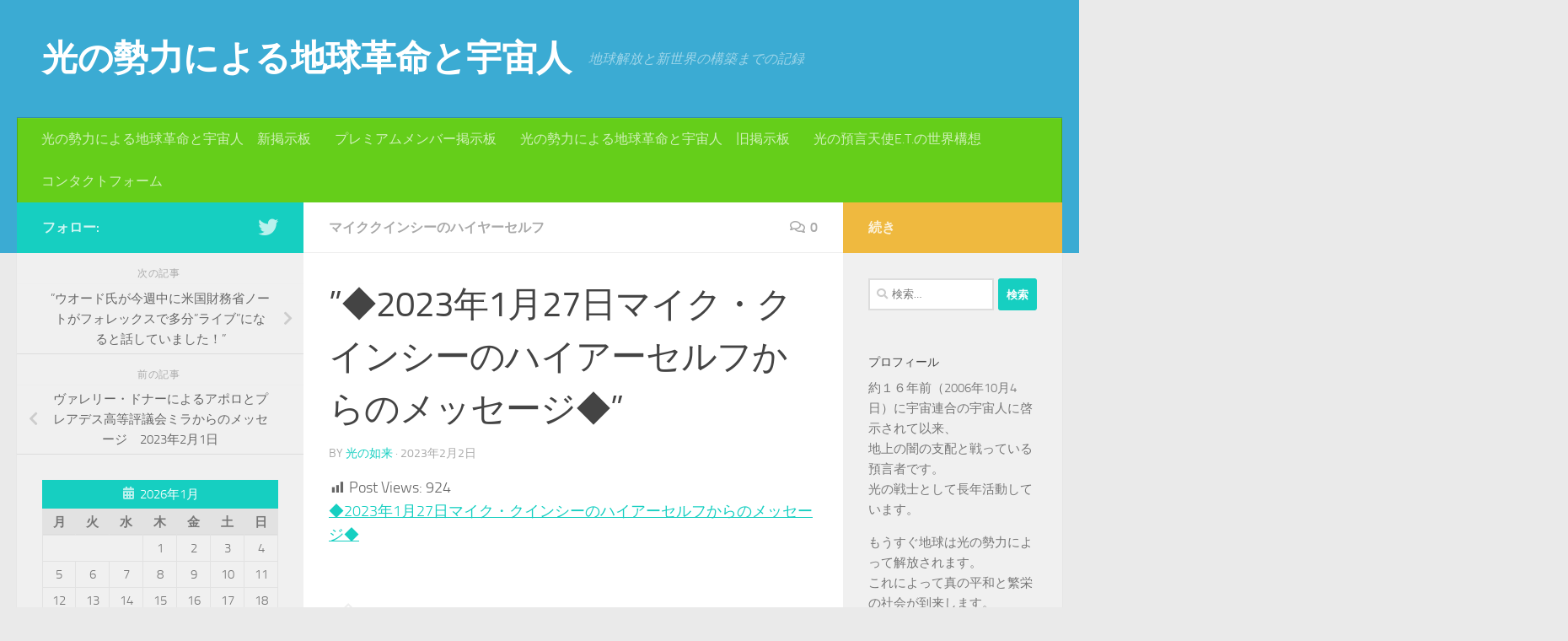

--- FILE ---
content_type: text/html; charset=UTF-8
request_url: https://www.oracleangel-et.com/archives/47814
body_size: 19635
content:
<!DOCTYPE html>
<html class="no-js" lang="ja">
<head>
  <meta charset="UTF-8">
  <meta name="viewport" content="width=device-width, initial-scale=1.0">
  <link rel="profile" href="https://gmpg.org/xfn/11" />
  <link rel="pingback" href="https://www.oracleangel-et.com/xmlrpc.php">

  <title>”◆2023年1月27日マイク・クインシーのハイアーセルフからのメッセージ◆” &#8211; 光の勢力による地球革命と宇宙人</title>
<meta name='robots' content='max-image-preview:large' />
<script>document.documentElement.className = document.documentElement.className.replace("no-js","js");</script>
<link rel='dns-prefetch' href='//c0.wp.com' />
<link rel="alternate" type="application/rss+xml" title="光の勢力による地球革命と宇宙人 &raquo; フィード" href="https://www.oracleangel-et.com/feed" />
<link rel="alternate" type="application/rss+xml" title="光の勢力による地球革命と宇宙人 &raquo; コメントフィード" href="https://www.oracleangel-et.com/comments/feed" />
<link rel="alternate" type="application/rss+xml" title="光の勢力による地球革命と宇宙人 &raquo; ”◆2023年1月27日マイク・クインシーのハイアーセルフからのメッセージ◆” のコメントのフィード" href="https://www.oracleangel-et.com/archives/47814/feed" />
<script>
window._wpemojiSettings = {"baseUrl":"https:\/\/s.w.org\/images\/core\/emoji\/15.0.3\/72x72\/","ext":".png","svgUrl":"https:\/\/s.w.org\/images\/core\/emoji\/15.0.3\/svg\/","svgExt":".svg","source":{"concatemoji":"https:\/\/www.oracleangel-et.com\/wp-includes\/js\/wp-emoji-release.min.js?ver=6.5.7"}};
/*! This file is auto-generated */
!function(i,n){var o,s,e;function c(e){try{var t={supportTests:e,timestamp:(new Date).valueOf()};sessionStorage.setItem(o,JSON.stringify(t))}catch(e){}}function p(e,t,n){e.clearRect(0,0,e.canvas.width,e.canvas.height),e.fillText(t,0,0);var t=new Uint32Array(e.getImageData(0,0,e.canvas.width,e.canvas.height).data),r=(e.clearRect(0,0,e.canvas.width,e.canvas.height),e.fillText(n,0,0),new Uint32Array(e.getImageData(0,0,e.canvas.width,e.canvas.height).data));return t.every(function(e,t){return e===r[t]})}function u(e,t,n){switch(t){case"flag":return n(e,"\ud83c\udff3\ufe0f\u200d\u26a7\ufe0f","\ud83c\udff3\ufe0f\u200b\u26a7\ufe0f")?!1:!n(e,"\ud83c\uddfa\ud83c\uddf3","\ud83c\uddfa\u200b\ud83c\uddf3")&&!n(e,"\ud83c\udff4\udb40\udc67\udb40\udc62\udb40\udc65\udb40\udc6e\udb40\udc67\udb40\udc7f","\ud83c\udff4\u200b\udb40\udc67\u200b\udb40\udc62\u200b\udb40\udc65\u200b\udb40\udc6e\u200b\udb40\udc67\u200b\udb40\udc7f");case"emoji":return!n(e,"\ud83d\udc26\u200d\u2b1b","\ud83d\udc26\u200b\u2b1b")}return!1}function f(e,t,n){var r="undefined"!=typeof WorkerGlobalScope&&self instanceof WorkerGlobalScope?new OffscreenCanvas(300,150):i.createElement("canvas"),a=r.getContext("2d",{willReadFrequently:!0}),o=(a.textBaseline="top",a.font="600 32px Arial",{});return e.forEach(function(e){o[e]=t(a,e,n)}),o}function t(e){var t=i.createElement("script");t.src=e,t.defer=!0,i.head.appendChild(t)}"undefined"!=typeof Promise&&(o="wpEmojiSettingsSupports",s=["flag","emoji"],n.supports={everything:!0,everythingExceptFlag:!0},e=new Promise(function(e){i.addEventListener("DOMContentLoaded",e,{once:!0})}),new Promise(function(t){var n=function(){try{var e=JSON.parse(sessionStorage.getItem(o));if("object"==typeof e&&"number"==typeof e.timestamp&&(new Date).valueOf()<e.timestamp+604800&&"object"==typeof e.supportTests)return e.supportTests}catch(e){}return null}();if(!n){if("undefined"!=typeof Worker&&"undefined"!=typeof OffscreenCanvas&&"undefined"!=typeof URL&&URL.createObjectURL&&"undefined"!=typeof Blob)try{var e="postMessage("+f.toString()+"("+[JSON.stringify(s),u.toString(),p.toString()].join(",")+"));",r=new Blob([e],{type:"text/javascript"}),a=new Worker(URL.createObjectURL(r),{name:"wpTestEmojiSupports"});return void(a.onmessage=function(e){c(n=e.data),a.terminate(),t(n)})}catch(e){}c(n=f(s,u,p))}t(n)}).then(function(e){for(var t in e)n.supports[t]=e[t],n.supports.everything=n.supports.everything&&n.supports[t],"flag"!==t&&(n.supports.everythingExceptFlag=n.supports.everythingExceptFlag&&n.supports[t]);n.supports.everythingExceptFlag=n.supports.everythingExceptFlag&&!n.supports.flag,n.DOMReady=!1,n.readyCallback=function(){n.DOMReady=!0}}).then(function(){return e}).then(function(){var e;n.supports.everything||(n.readyCallback(),(e=n.source||{}).concatemoji?t(e.concatemoji):e.wpemoji&&e.twemoji&&(t(e.twemoji),t(e.wpemoji)))}))}((window,document),window._wpemojiSettings);
</script>
<style id='wp-emoji-styles-inline-css'>

	img.wp-smiley, img.emoji {
		display: inline !important;
		border: none !important;
		box-shadow: none !important;
		height: 1em !important;
		width: 1em !important;
		margin: 0 0.07em !important;
		vertical-align: -0.1em !important;
		background: none !important;
		padding: 0 !important;
	}
</style>
<link rel='stylesheet' id='wp-block-library-css' href='https://c0.wp.com/c/6.5.7/wp-includes/css/dist/block-library/style.min.css' media='all' />
<style id='wp-block-library-inline-css'>
.has-text-align-justify{text-align:justify;}
</style>
<link rel='stylesheet' id='mediaelement-css' href='https://c0.wp.com/c/6.5.7/wp-includes/js/mediaelement/mediaelementplayer-legacy.min.css' media='all' />
<link rel='stylesheet' id='wp-mediaelement-css' href='https://c0.wp.com/c/6.5.7/wp-includes/js/mediaelement/wp-mediaelement.min.css' media='all' />
<style id='classic-theme-styles-inline-css'>
/*! This file is auto-generated */
.wp-block-button__link{color:#fff;background-color:#32373c;border-radius:9999px;box-shadow:none;text-decoration:none;padding:calc(.667em + 2px) calc(1.333em + 2px);font-size:1.125em}.wp-block-file__button{background:#32373c;color:#fff;text-decoration:none}
</style>
<style id='global-styles-inline-css'>
body{--wp--preset--color--black: #000000;--wp--preset--color--cyan-bluish-gray: #abb8c3;--wp--preset--color--white: #ffffff;--wp--preset--color--pale-pink: #f78da7;--wp--preset--color--vivid-red: #cf2e2e;--wp--preset--color--luminous-vivid-orange: #ff6900;--wp--preset--color--luminous-vivid-amber: #fcb900;--wp--preset--color--light-green-cyan: #7bdcb5;--wp--preset--color--vivid-green-cyan: #00d084;--wp--preset--color--pale-cyan-blue: #8ed1fc;--wp--preset--color--vivid-cyan-blue: #0693e3;--wp--preset--color--vivid-purple: #9b51e0;--wp--preset--gradient--vivid-cyan-blue-to-vivid-purple: linear-gradient(135deg,rgba(6,147,227,1) 0%,rgb(155,81,224) 100%);--wp--preset--gradient--light-green-cyan-to-vivid-green-cyan: linear-gradient(135deg,rgb(122,220,180) 0%,rgb(0,208,130) 100%);--wp--preset--gradient--luminous-vivid-amber-to-luminous-vivid-orange: linear-gradient(135deg,rgba(252,185,0,1) 0%,rgba(255,105,0,1) 100%);--wp--preset--gradient--luminous-vivid-orange-to-vivid-red: linear-gradient(135deg,rgba(255,105,0,1) 0%,rgb(207,46,46) 100%);--wp--preset--gradient--very-light-gray-to-cyan-bluish-gray: linear-gradient(135deg,rgb(238,238,238) 0%,rgb(169,184,195) 100%);--wp--preset--gradient--cool-to-warm-spectrum: linear-gradient(135deg,rgb(74,234,220) 0%,rgb(151,120,209) 20%,rgb(207,42,186) 40%,rgb(238,44,130) 60%,rgb(251,105,98) 80%,rgb(254,248,76) 100%);--wp--preset--gradient--blush-light-purple: linear-gradient(135deg,rgb(255,206,236) 0%,rgb(152,150,240) 100%);--wp--preset--gradient--blush-bordeaux: linear-gradient(135deg,rgb(254,205,165) 0%,rgb(254,45,45) 50%,rgb(107,0,62) 100%);--wp--preset--gradient--luminous-dusk: linear-gradient(135deg,rgb(255,203,112) 0%,rgb(199,81,192) 50%,rgb(65,88,208) 100%);--wp--preset--gradient--pale-ocean: linear-gradient(135deg,rgb(255,245,203) 0%,rgb(182,227,212) 50%,rgb(51,167,181) 100%);--wp--preset--gradient--electric-grass: linear-gradient(135deg,rgb(202,248,128) 0%,rgb(113,206,126) 100%);--wp--preset--gradient--midnight: linear-gradient(135deg,rgb(2,3,129) 0%,rgb(40,116,252) 100%);--wp--preset--font-size--small: 13px;--wp--preset--font-size--medium: 20px;--wp--preset--font-size--large: 36px;--wp--preset--font-size--x-large: 42px;--wp--preset--spacing--20: 0.44rem;--wp--preset--spacing--30: 0.67rem;--wp--preset--spacing--40: 1rem;--wp--preset--spacing--50: 1.5rem;--wp--preset--spacing--60: 2.25rem;--wp--preset--spacing--70: 3.38rem;--wp--preset--spacing--80: 5.06rem;--wp--preset--shadow--natural: 6px 6px 9px rgba(0, 0, 0, 0.2);--wp--preset--shadow--deep: 12px 12px 50px rgba(0, 0, 0, 0.4);--wp--preset--shadow--sharp: 6px 6px 0px rgba(0, 0, 0, 0.2);--wp--preset--shadow--outlined: 6px 6px 0px -3px rgba(255, 255, 255, 1), 6px 6px rgba(0, 0, 0, 1);--wp--preset--shadow--crisp: 6px 6px 0px rgba(0, 0, 0, 1);}:where(.is-layout-flex){gap: 0.5em;}:where(.is-layout-grid){gap: 0.5em;}body .is-layout-flex{display: flex;}body .is-layout-flex{flex-wrap: wrap;align-items: center;}body .is-layout-flex > *{margin: 0;}body .is-layout-grid{display: grid;}body .is-layout-grid > *{margin: 0;}:where(.wp-block-columns.is-layout-flex){gap: 2em;}:where(.wp-block-columns.is-layout-grid){gap: 2em;}:where(.wp-block-post-template.is-layout-flex){gap: 1.25em;}:where(.wp-block-post-template.is-layout-grid){gap: 1.25em;}.has-black-color{color: var(--wp--preset--color--black) !important;}.has-cyan-bluish-gray-color{color: var(--wp--preset--color--cyan-bluish-gray) !important;}.has-white-color{color: var(--wp--preset--color--white) !important;}.has-pale-pink-color{color: var(--wp--preset--color--pale-pink) !important;}.has-vivid-red-color{color: var(--wp--preset--color--vivid-red) !important;}.has-luminous-vivid-orange-color{color: var(--wp--preset--color--luminous-vivid-orange) !important;}.has-luminous-vivid-amber-color{color: var(--wp--preset--color--luminous-vivid-amber) !important;}.has-light-green-cyan-color{color: var(--wp--preset--color--light-green-cyan) !important;}.has-vivid-green-cyan-color{color: var(--wp--preset--color--vivid-green-cyan) !important;}.has-pale-cyan-blue-color{color: var(--wp--preset--color--pale-cyan-blue) !important;}.has-vivid-cyan-blue-color{color: var(--wp--preset--color--vivid-cyan-blue) !important;}.has-vivid-purple-color{color: var(--wp--preset--color--vivid-purple) !important;}.has-black-background-color{background-color: var(--wp--preset--color--black) !important;}.has-cyan-bluish-gray-background-color{background-color: var(--wp--preset--color--cyan-bluish-gray) !important;}.has-white-background-color{background-color: var(--wp--preset--color--white) !important;}.has-pale-pink-background-color{background-color: var(--wp--preset--color--pale-pink) !important;}.has-vivid-red-background-color{background-color: var(--wp--preset--color--vivid-red) !important;}.has-luminous-vivid-orange-background-color{background-color: var(--wp--preset--color--luminous-vivid-orange) !important;}.has-luminous-vivid-amber-background-color{background-color: var(--wp--preset--color--luminous-vivid-amber) !important;}.has-light-green-cyan-background-color{background-color: var(--wp--preset--color--light-green-cyan) !important;}.has-vivid-green-cyan-background-color{background-color: var(--wp--preset--color--vivid-green-cyan) !important;}.has-pale-cyan-blue-background-color{background-color: var(--wp--preset--color--pale-cyan-blue) !important;}.has-vivid-cyan-blue-background-color{background-color: var(--wp--preset--color--vivid-cyan-blue) !important;}.has-vivid-purple-background-color{background-color: var(--wp--preset--color--vivid-purple) !important;}.has-black-border-color{border-color: var(--wp--preset--color--black) !important;}.has-cyan-bluish-gray-border-color{border-color: var(--wp--preset--color--cyan-bluish-gray) !important;}.has-white-border-color{border-color: var(--wp--preset--color--white) !important;}.has-pale-pink-border-color{border-color: var(--wp--preset--color--pale-pink) !important;}.has-vivid-red-border-color{border-color: var(--wp--preset--color--vivid-red) !important;}.has-luminous-vivid-orange-border-color{border-color: var(--wp--preset--color--luminous-vivid-orange) !important;}.has-luminous-vivid-amber-border-color{border-color: var(--wp--preset--color--luminous-vivid-amber) !important;}.has-light-green-cyan-border-color{border-color: var(--wp--preset--color--light-green-cyan) !important;}.has-vivid-green-cyan-border-color{border-color: var(--wp--preset--color--vivid-green-cyan) !important;}.has-pale-cyan-blue-border-color{border-color: var(--wp--preset--color--pale-cyan-blue) !important;}.has-vivid-cyan-blue-border-color{border-color: var(--wp--preset--color--vivid-cyan-blue) !important;}.has-vivid-purple-border-color{border-color: var(--wp--preset--color--vivid-purple) !important;}.has-vivid-cyan-blue-to-vivid-purple-gradient-background{background: var(--wp--preset--gradient--vivid-cyan-blue-to-vivid-purple) !important;}.has-light-green-cyan-to-vivid-green-cyan-gradient-background{background: var(--wp--preset--gradient--light-green-cyan-to-vivid-green-cyan) !important;}.has-luminous-vivid-amber-to-luminous-vivid-orange-gradient-background{background: var(--wp--preset--gradient--luminous-vivid-amber-to-luminous-vivid-orange) !important;}.has-luminous-vivid-orange-to-vivid-red-gradient-background{background: var(--wp--preset--gradient--luminous-vivid-orange-to-vivid-red) !important;}.has-very-light-gray-to-cyan-bluish-gray-gradient-background{background: var(--wp--preset--gradient--very-light-gray-to-cyan-bluish-gray) !important;}.has-cool-to-warm-spectrum-gradient-background{background: var(--wp--preset--gradient--cool-to-warm-spectrum) !important;}.has-blush-light-purple-gradient-background{background: var(--wp--preset--gradient--blush-light-purple) !important;}.has-blush-bordeaux-gradient-background{background: var(--wp--preset--gradient--blush-bordeaux) !important;}.has-luminous-dusk-gradient-background{background: var(--wp--preset--gradient--luminous-dusk) !important;}.has-pale-ocean-gradient-background{background: var(--wp--preset--gradient--pale-ocean) !important;}.has-electric-grass-gradient-background{background: var(--wp--preset--gradient--electric-grass) !important;}.has-midnight-gradient-background{background: var(--wp--preset--gradient--midnight) !important;}.has-small-font-size{font-size: var(--wp--preset--font-size--small) !important;}.has-medium-font-size{font-size: var(--wp--preset--font-size--medium) !important;}.has-large-font-size{font-size: var(--wp--preset--font-size--large) !important;}.has-x-large-font-size{font-size: var(--wp--preset--font-size--x-large) !important;}
.wp-block-navigation a:where(:not(.wp-element-button)){color: inherit;}
:where(.wp-block-post-template.is-layout-flex){gap: 1.25em;}:where(.wp-block-post-template.is-layout-grid){gap: 1.25em;}
:where(.wp-block-columns.is-layout-flex){gap: 2em;}:where(.wp-block-columns.is-layout-grid){gap: 2em;}
.wp-block-pullquote{font-size: 1.5em;line-height: 1.6;}
</style>
<link rel='stylesheet' id='bbp-default-css' href='https://www.oracleangel-et.com/wp-content/plugins/bbpress/templates/default/css/bbpress.min.css?ver=2.6.6' media='all' />
<link rel='stylesheet' id='contact-form-7-css' href='https://www.oracleangel-et.com/wp-content/plugins/contact-form-7/includes/css/styles.css?ver=5.5.2' media='all' />
<link rel='stylesheet' id='dashicons-css' href='https://c0.wp.com/c/6.5.7/wp-includes/css/dashicons.min.css' media='all' />
<link rel='stylesheet' id='post-views-counter-frontend-css' href='https://www.oracleangel-et.com/wp-content/plugins/post-views-counter/css/frontend.min.css?ver=1.3.12' media='all' />
<link rel='stylesheet' id='bsp-css' href='https://www.oracleangel-et.com/wp-content/plugins/bbp-style-pack/css/bspstyle.css?ver=4.8.9' media='screen' />
<link rel='stylesheet' id='hueman-main-style-css' href='https://www.oracleangel-et.com/wp-content/themes/hueman/assets/front/css/main.min.css?ver=3.7.18' media='all' />
<style id='hueman-main-style-inline-css'>
body { font-size:1.00rem; }@media only screen and (min-width: 720px) {
        .nav > li { font-size:1.00rem; }
      }#header { background-color: #3babd3; }
@media only screen and (min-width: 720px) {
  #nav-header .nav ul { background-color: #3babd3; }
}
        .is-scrolled #header #nav-mobile { background-color: #454e5c; background-color: rgba(69,78,92,0.90) }#nav-header.nav-container, #main-header-search .search-expand { background-color: #65ce1a; }
@media only screen and (min-width: 720px) {
  #nav-header .nav ul { background-color: #65ce1a; }
}
        
</style>
<link rel='stylesheet' id='hueman-font-awesome-css' href='https://www.oracleangel-et.com/wp-content/themes/hueman/assets/front/css/font-awesome.min.css?ver=3.7.18' media='all' />
<link rel='stylesheet' id='jetpack_css-css' href='https://c0.wp.com/p/jetpack/10.2.3/css/jetpack.css' media='all' />
<script src="https://c0.wp.com/c/6.5.7/wp-includes/js/jquery/jquery.min.js" id="jquery-core-js"></script>
<script src="https://c0.wp.com/c/6.5.7/wp-includes/js/jquery/jquery-migrate.min.js" id="jquery-migrate-js"></script>
<link rel="https://api.w.org/" href="https://www.oracleangel-et.com/wp-json/" /><link rel="alternate" type="application/json" href="https://www.oracleangel-et.com/wp-json/wp/v2/posts/47814" /><link rel="EditURI" type="application/rsd+xml" title="RSD" href="https://www.oracleangel-et.com/xmlrpc.php?rsd" />
<meta name="generator" content="WordPress 6.5.7" />
<link rel="canonical" href="https://www.oracleangel-et.com/archives/47814" />
<link rel='shortlink' href='https://www.oracleangel-et.com/?p=47814' />
<link rel="alternate" type="application/json+oembed" href="https://www.oracleangel-et.com/wp-json/oembed/1.0/embed?url=https%3A%2F%2Fwww.oracleangel-et.com%2Farchives%2F47814" />
<link rel="alternate" type="text/xml+oembed" href="https://www.oracleangel-et.com/wp-json/oembed/1.0/embed?url=https%3A%2F%2Fwww.oracleangel-et.com%2Farchives%2F47814&#038;format=xml" />
<style type='text/css'>img#wpstats{display:none}</style>
		    <link rel="preload" as="font" type="font/woff2" href="https://www.oracleangel-et.com/wp-content/themes/hueman/assets/front/webfonts/fa-brands-400.woff2?v=5.15.2" crossorigin="anonymous"/>
    <link rel="preload" as="font" type="font/woff2" href="https://www.oracleangel-et.com/wp-content/themes/hueman/assets/front/webfonts/fa-regular-400.woff2?v=5.15.2" crossorigin="anonymous"/>
    <link rel="preload" as="font" type="font/woff2" href="https://www.oracleangel-et.com/wp-content/themes/hueman/assets/front/webfonts/fa-solid-900.woff2?v=5.15.2" crossorigin="anonymous"/>
  <link rel="preload" as="font" type="font/woff" href="https://www.oracleangel-et.com/wp-content/themes/hueman/assets/front/fonts/titillium-light-webfont.woff" crossorigin="anonymous"/>
<link rel="preload" as="font" type="font/woff" href="https://www.oracleangel-et.com/wp-content/themes/hueman/assets/front/fonts/titillium-lightitalic-webfont.woff" crossorigin="anonymous"/>
<link rel="preload" as="font" type="font/woff" href="https://www.oracleangel-et.com/wp-content/themes/hueman/assets/front/fonts/titillium-regular-webfont.woff" crossorigin="anonymous"/>
<link rel="preload" as="font" type="font/woff" href="https://www.oracleangel-et.com/wp-content/themes/hueman/assets/front/fonts/titillium-regularitalic-webfont.woff" crossorigin="anonymous"/>
<link rel="preload" as="font" type="font/woff" href="https://www.oracleangel-et.com/wp-content/themes/hueman/assets/front/fonts/titillium-semibold-webfont.woff" crossorigin="anonymous"/>
<style>
  /*  base : fonts
/* ------------------------------------ */
body { font-family: "Titillium", Arial, sans-serif; }
@font-face {
  font-family: 'Titillium';
  src: url('https://www.oracleangel-et.com/wp-content/themes/hueman/assets/front/fonts/titillium-light-webfont.eot');
  src: url('https://www.oracleangel-et.com/wp-content/themes/hueman/assets/front/fonts/titillium-light-webfont.svg#titillium-light-webfont') format('svg'),
     url('https://www.oracleangel-et.com/wp-content/themes/hueman/assets/front/fonts/titillium-light-webfont.eot?#iefix') format('embedded-opentype'),
     url('https://www.oracleangel-et.com/wp-content/themes/hueman/assets/front/fonts/titillium-light-webfont.woff') format('woff'),
     url('https://www.oracleangel-et.com/wp-content/themes/hueman/assets/front/fonts/titillium-light-webfont.ttf') format('truetype');
  font-weight: 300;
  font-style: normal;
}
@font-face {
  font-family: 'Titillium';
  src: url('https://www.oracleangel-et.com/wp-content/themes/hueman/assets/front/fonts/titillium-lightitalic-webfont.eot');
  src: url('https://www.oracleangel-et.com/wp-content/themes/hueman/assets/front/fonts/titillium-lightitalic-webfont.svg#titillium-lightitalic-webfont') format('svg'),
     url('https://www.oracleangel-et.com/wp-content/themes/hueman/assets/front/fonts/titillium-lightitalic-webfont.eot?#iefix') format('embedded-opentype'),
     url('https://www.oracleangel-et.com/wp-content/themes/hueman/assets/front/fonts/titillium-lightitalic-webfont.woff') format('woff'),
     url('https://www.oracleangel-et.com/wp-content/themes/hueman/assets/front/fonts/titillium-lightitalic-webfont.ttf') format('truetype');
  font-weight: 300;
  font-style: italic;
}
@font-face {
  font-family: 'Titillium';
  src: url('https://www.oracleangel-et.com/wp-content/themes/hueman/assets/front/fonts/titillium-regular-webfont.eot');
  src: url('https://www.oracleangel-et.com/wp-content/themes/hueman/assets/front/fonts/titillium-regular-webfont.svg#titillium-regular-webfont') format('svg'),
     url('https://www.oracleangel-et.com/wp-content/themes/hueman/assets/front/fonts/titillium-regular-webfont.eot?#iefix') format('embedded-opentype'),
     url('https://www.oracleangel-et.com/wp-content/themes/hueman/assets/front/fonts/titillium-regular-webfont.woff') format('woff'),
     url('https://www.oracleangel-et.com/wp-content/themes/hueman/assets/front/fonts/titillium-regular-webfont.ttf') format('truetype');
  font-weight: 400;
  font-style: normal;
}
@font-face {
  font-family: 'Titillium';
  src: url('https://www.oracleangel-et.com/wp-content/themes/hueman/assets/front/fonts/titillium-regularitalic-webfont.eot');
  src: url('https://www.oracleangel-et.com/wp-content/themes/hueman/assets/front/fonts/titillium-regularitalic-webfont.svg#titillium-regular-webfont') format('svg'),
     url('https://www.oracleangel-et.com/wp-content/themes/hueman/assets/front/fonts/titillium-regularitalic-webfont.eot?#iefix') format('embedded-opentype'),
     url('https://www.oracleangel-et.com/wp-content/themes/hueman/assets/front/fonts/titillium-regularitalic-webfont.woff') format('woff'),
     url('https://www.oracleangel-et.com/wp-content/themes/hueman/assets/front/fonts/titillium-regularitalic-webfont.ttf') format('truetype');
  font-weight: 400;
  font-style: italic;
}
@font-face {
    font-family: 'Titillium';
    src: url('https://www.oracleangel-et.com/wp-content/themes/hueman/assets/front/fonts/titillium-semibold-webfont.eot');
    src: url('https://www.oracleangel-et.com/wp-content/themes/hueman/assets/front/fonts/titillium-semibold-webfont.svg#titillium-semibold-webfont') format('svg'),
         url('https://www.oracleangel-et.com/wp-content/themes/hueman/assets/front/fonts/titillium-semibold-webfont.eot?#iefix') format('embedded-opentype'),
         url('https://www.oracleangel-et.com/wp-content/themes/hueman/assets/front/fonts/titillium-semibold-webfont.woff') format('woff'),
         url('https://www.oracleangel-et.com/wp-content/themes/hueman/assets/front/fonts/titillium-semibold-webfont.ttf') format('truetype');
  font-weight: 600;
  font-style: normal;
}
</style>
  <!--[if lt IE 9]>
<script src="https://www.oracleangel-et.com/wp-content/themes/hueman/assets/front/js/ie/html5shiv-printshiv.min.js"></script>
<script src="https://www.oracleangel-et.com/wp-content/themes/hueman/assets/front/js/ie/selectivizr.js"></script>
<![endif]-->
<style>.recentcomments a{display:inline !important;padding:0 !important;margin:0 !important;}</style></head>

<body class="post-template-default single single-post postid-47814 single-format-standard wp-embed-responsive col-3cm full-width header-desktop-sticky header-mobile-sticky hueman-3-7-18 chrome">
<div id="wrapper">
  <a class="screen-reader-text skip-link" href="#content">コンテンツへスキップ</a>
  
  <header id="header" class="top-menu-mobile-on one-mobile-menu top_menu header-ads-desktop  topbar-transparent no-header-img">
        <nav class="nav-container group mobile-menu mobile-sticky no-menu-assigned" id="nav-mobile" data-menu-id="header-1">
  <div class="mobile-title-logo-in-header"><p class="site-title">                  <a class="custom-logo-link" href="https://www.oracleangel-et.com/" rel="home" title="光の勢力による地球革命と宇宙人 | ホームページ">光の勢力による地球革命と宇宙人</a>                </p></div>
        
                    <!-- <div class="ham__navbar-toggler collapsed" aria-expanded="false">
          <div class="ham__navbar-span-wrapper">
            <span class="ham-toggler-menu__span"></span>
          </div>
        </div> -->
        <button class="ham__navbar-toggler-two collapsed" title="Menu" aria-expanded="false">
          <span class="ham__navbar-span-wrapper">
            <span class="line line-1"></span>
            <span class="line line-2"></span>
            <span class="line line-3"></span>
          </span>
        </button>
            
      <div class="nav-text"></div>
      <div class="nav-wrap container">
                  <ul class="nav container-inner group mobile-search">
                            <li>
                  <form role="search" method="get" class="search-form" action="https://www.oracleangel-et.com/">
				<label>
					<span class="screen-reader-text">検索:</span>
					<input type="search" class="search-field" placeholder="検索&hellip;" value="" name="s" />
				</label>
				<input type="submit" class="search-submit" value="検索" />
			</form>                </li>
                      </ul>
                <ul id="menu-%e5%85%89%e3%81%ae%e5%8b%a2%e5%8a%9b%e3%81%ab%e3%82%88%e3%82%8b%e5%9c%b0%e7%90%83%e9%9d%a9%e5%91%bd%e3%81%a8%e5%ae%87%e5%ae%99%e4%ba%ba%e3%80%80%e6%8e%b2%e7%a4%ba%e6%9d%bf" class="nav container-inner group"><li id="menu-item-31465" class="menu-item menu-item-type-custom menu-item-object-custom menu-item-31465"><a href="https://www.oracleangel-et.com/forums/forum/newbbs">光の勢力による地球革命と宇宙人　新掲示板</a></li>
<li id="menu-item-29016" class="menu-item menu-item-type-custom menu-item-object-custom menu-item-29016"><a href="https://www.oracleangel-et.com/forums/forum/premium">プレミアムメンバー掲示板</a></li>
<li id="menu-item-438" class="menu-item menu-item-type-custom menu-item-object-custom menu-item-438"><a href="https://www.oracleangel-et.com/forums/forum/forum">光の勢力による地球革命と宇宙人　旧掲示板</a></li>
<li id="menu-item-56213" class="menu-item menu-item-type-post_type menu-item-object-page menu-item-56213"><a href="https://www.oracleangel-et.com/?page_id=30100">光の預言天使E.T.の世界構想</a></li>
<li id="menu-item-439" class="menu-item menu-item-type-post_type menu-item-object-page menu-item-439"><a href="https://www.oracleangel-et.com/contact">コンタクトフォーム</a></li>
</ul>      </div>
</nav><!--/#nav-topbar-->  
  
  <div class="container group">
        <div class="container-inner">

                    <div class="group hu-pad central-header-zone">
                  <div class="logo-tagline-group">
                      <p class="site-title">                  <a class="custom-logo-link" href="https://www.oracleangel-et.com/" rel="home" title="光の勢力による地球革命と宇宙人 | ホームページ">光の勢力による地球革命と宇宙人</a>                </p>                                                <p class="site-description">地球解放と新世界の構築までの記録</p>
                                        </div>

                                </div>
      
                <nav class="nav-container group desktop-menu " id="nav-header" data-menu-id="header-2">
    <div class="nav-text"><!-- put your mobile menu text here --></div>

  <div class="nav-wrap container">
        <ul id="menu-%e5%85%89%e3%81%ae%e5%8b%a2%e5%8a%9b%e3%81%ab%e3%82%88%e3%82%8b%e5%9c%b0%e7%90%83%e9%9d%a9%e5%91%bd%e3%81%a8%e5%ae%87%e5%ae%99%e4%ba%ba%e3%80%80%e6%8e%b2%e7%a4%ba%e6%9d%bf-1" class="nav container-inner group"><li class="menu-item menu-item-type-custom menu-item-object-custom menu-item-31465"><a href="https://www.oracleangel-et.com/forums/forum/newbbs">光の勢力による地球革命と宇宙人　新掲示板</a></li>
<li class="menu-item menu-item-type-custom menu-item-object-custom menu-item-29016"><a href="https://www.oracleangel-et.com/forums/forum/premium">プレミアムメンバー掲示板</a></li>
<li class="menu-item menu-item-type-custom menu-item-object-custom menu-item-438"><a href="https://www.oracleangel-et.com/forums/forum/forum">光の勢力による地球革命と宇宙人　旧掲示板</a></li>
<li class="menu-item menu-item-type-post_type menu-item-object-page menu-item-56213"><a href="https://www.oracleangel-et.com/?page_id=30100">光の預言天使E.T.の世界構想</a></li>
<li class="menu-item menu-item-type-post_type menu-item-object-page menu-item-439"><a href="https://www.oracleangel-et.com/contact">コンタクトフォーム</a></li>
</ul>  </div>
</nav><!--/#nav-header-->      
    </div><!--/.container-inner-->
      </div><!--/.container-->

</header><!--/#header-->
  
  <div class="container" id="page">
    <div class="container-inner">
            <div class="main">
        <div class="main-inner group">
          
              <main class="content" id="content">
              <div class="page-title hu-pad group">
          	    		<ul class="meta-single group">
    			<li class="category"><a href="https://www.oracleangel-et.com/archives/category/%e3%83%9e%e3%82%a4%e3%82%af%e3%82%af%e3%82%a4%e3%83%b3%e3%82%b7%e3%83%bc%e3%81%ae%e3%83%8f%e3%82%a4%e3%83%a4%e3%83%bc%e3%82%bb%e3%83%ab%e3%83%95" rel="category tag">マイククインシーのハイヤーセルフ</a></li>
    			    			<li class="comments"><a href="https://www.oracleangel-et.com/archives/47814#respond"><i class="far fa-comments"></i>0</a></li>
    			    		</ul>
            
    </div><!--/.page-title-->
          <div class="hu-pad group">
              <article class="post-47814 post type-post status-publish format-standard hentry category-25">
    <div class="post-inner group">

      <h1 class="post-title entry-title">”◆2023年1月27日マイク・クインシーのハイアーセルフからのメッセージ◆”</h1>
  <p class="post-byline">
       by     <span class="vcard author">
       <span class="fn"><a href="https://www.oracleangel-et.com/archives/author/oracleengel-e-t" title="光の如来 の投稿" rel="author">光の如来</a></span>
     </span>
     &middot;
                                            <time class="published" datetime="2023-02-02T15:26:49+09:00">2023年2月2日</time>
                      </p>

                                
      <div class="clear"></div>

      <div class="entry themeform">
        <div class="entry-inner">
          <div class="post-views content-post post-47814 entry-meta">
				<span class="post-views-icon dashicons dashicons-chart-bar"></span> <span class="post-views-label">Post Views:</span> <span class="post-views-count">924</span>
			</div>
<p><a href="https://ameblo.jp/ninasophia2012/entry-12787224750.html">◆2023年1月27日マイク・クインシーのハイアーセルフからのメッセージ◆</a></p>
          <nav class="pagination group">
                      </nav><!--/.pagination-->
        </div>

        
        <div class="clear"></div>
      </div><!--/.entry-->

    </div><!--/.post-inner-->
  </article><!--/.post-->

<div class="clear"></div>


  <div class="author-bio">
    <div class="bio-avatar"><img alt='' src='https://secure.gravatar.com/avatar/2446cf6f00399038d7ac2b19cc3e036f?s=128&#038;d=mm&#038;r=g' srcset='https://secure.gravatar.com/avatar/2446cf6f00399038d7ac2b19cc3e036f?s=256&#038;d=mm&#038;r=g 2x' class='avatar avatar-128 photo' height='128' width='128' loading='lazy' decoding='async'/></div>
    <p class="bio-name">光の如来</p>
    <p class="bio-desc">約１７半年前（2006年10月4日）に宇宙連合の宇宙人に啓示されて以来、
地上の闇の支配と戦っている預言者です。
光の戦士として長年活動しています。
もうすぐ地球は光の勢力によって解放されます。
これによって真の平和と繁栄の社会が到来します。
皆さんと喜びを分かち合える世の中になってほしいです
世の中を良くするテクノロジー系の話題も好きです。
アセンション＝シンギュラリティ後の社会（銀河連合の使者談）

銀河間司令部の一司令官
部下：サナト・クマラ司令官とアークトゥルス艦隊
アシュター司令官の直属の部下
銀河連合及び多次元銀河共同体所属
日本神界の神（木花咲耶姫様）の臣下
地球イノベーター
Qanon最初期拡散者です。（2017年11月12日～）
COBRA初期参入者（2014年8月16日～）
ベーシックインカム推進者（2003年～、ひろゆき、ホリエモンにベーシックインカムを教える）
医療用大麻合法化活動家
安楽死合法化活動家
動物を殺さない人工培養肉推進者（2011年～）
好適環境水による魚の陸上淡水人工養殖推進者（2018年3月～）
AR（拡張現実）推進者（2007年2月18日～）
バーチャルヒューマン（デジタルヒューマン）推進（2018年3月26日～）
人体実験シミュレーターによる薬物の人体実験シミュレート構想をレイ・カーツワイルが提唱する数年前に提唱。（現実の人間や動物が生体実験リスクを取る必要がなくなります）
多色プラウトパラダイス世界構想
（同じ思想、価値観の人達でコミュニティ、自治体を作り、資源を公平に分配し、AI、ロボット、ドローン等に労働をしてもらう世界構想を提唱。
2015年10月6日～）
利権のしがらみのない公正に市民の最大幸福を達成するAI政府構想を提唱（2007年上半期～）
ゲーミングチェアに座り脳波インターネット（ブレインネット）で超AIに管理サポートされたVR世界に繋がり、それが無数のパラレルワールドとなっているVR世界構想を提唱。（2020年12月～　メタバース構想として構想一部が主流化しました）
トランスヒューマニズムで能力拡張すると、惑星管理神にもなれる。
VRで惑星シミュレートして、その後現実で惑星創造実験をする神になる時代が来る。（2022年1月26日の悟り）

名誉博士号内定者
有名外科医の長男

アメーバブログ
https://ameblo.jp/oracleangel-et/
twitter
https://twitter.com/ArchangelHeroin</p>
    <div class="clear"></div>
  </div>



<h4 class="heading">
	<i class="far fa-hand-point-right"></i>おすすめ</h4>

<ul class="related-posts group">
  		<li class="related post-hover">
		<article class="post-50523 post type-post status-publish format-standard hentry category-25">

			<div class="post-thumbnail">
				<a href="https://www.oracleangel-et.com/archives/50523" class="hu-rel-post-thumb">
																								</a>
									<a class="post-comments" href="https://www.oracleangel-et.com/archives/50523#respond"><i class="far fa-comments"></i>0</a>
							</div><!--/.post-thumbnail-->

			<div class="related-inner">

				<h4 class="post-title entry-title">
					<a href="https://www.oracleangel-et.com/archives/50523" rel="bookmark">マイク・クインシーによるハイヤーセルフからのメッセージ　2023年4月21日</a>
				</h4><!--/.post-title-->

				<div class="post-meta group">
					<p class="post-date">
  <time class="published updated" datetime="2023-04-22 14:26:52">2023年4月22日</time>
</p>

  <p class="post-byline" style="display:none">&nbsp;by    <span class="vcard author">
      <span class="fn"><a href="https://www.oracleangel-et.com/archives/author/oracleengel-e-t" title="光の如来 の投稿" rel="author">光の如来</a></span>
    </span> &middot; Published <span class="published">2023年4月22日</span>
      </p>
				</div><!--/.post-meta-->

			</div><!--/.related-inner-->

		</article>
	</li><!--/.related-->
		<li class="related post-hover">
		<article class="post-54321 post type-post status-publish format-standard hentry category-25">

			<div class="post-thumbnail">
				<a href="https://www.oracleangel-et.com/archives/54321" class="hu-rel-post-thumb">
																								</a>
									<a class="post-comments" href="https://www.oracleangel-et.com/archives/54321#respond"><i class="far fa-comments"></i>0</a>
							</div><!--/.post-thumbnail-->

			<div class="related-inner">

				<h4 class="post-title entry-title">
					<a href="https://www.oracleangel-et.com/archives/54321" rel="bookmark">”2023年8月25日マイク・クインシーのハイアーセルフからのメッセージ”</a>
				</h4><!--/.post-title-->

				<div class="post-meta group">
					<p class="post-date">
  <time class="published updated" datetime="2023-09-08 16:48:22">2023年9月8日</time>
</p>

  <p class="post-byline" style="display:none">&nbsp;by    <span class="vcard author">
      <span class="fn"><a href="https://www.oracleangel-et.com/archives/author/oracleengel-e-t" title="光の如来 の投稿" rel="author">光の如来</a></span>
    </span> &middot; Published <span class="published">2023年9月8日</span>
      </p>
				</div><!--/.post-meta-->

			</div><!--/.related-inner-->

		</article>
	</li><!--/.related-->
		<li class="related post-hover">
		<article class="post-45768 post type-post status-publish format-standard hentry category-25">

			<div class="post-thumbnail">
				<a href="https://www.oracleangel-et.com/archives/45768" class="hu-rel-post-thumb">
																								</a>
									<a class="post-comments" href="https://www.oracleangel-et.com/archives/45768#respond"><i class="far fa-comments"></i>0</a>
							</div><!--/.post-thumbnail-->

			<div class="related-inner">

				<h4 class="post-title entry-title">
					<a href="https://www.oracleangel-et.com/archives/45768" rel="bookmark">”2022年12月2日マイク・クインシーのハイアーセルフからのメッセージ”</a>
				</h4><!--/.post-title-->

				<div class="post-meta group">
					<p class="post-date">
  <time class="published updated" datetime="2022-12-06 18:13:49">2022年12月6日</time>
</p>

  <p class="post-byline" style="display:none">&nbsp;by    <span class="vcard author">
      <span class="fn"><a href="https://www.oracleangel-et.com/archives/author/oracleengel-e-t" title="光の如来 の投稿" rel="author">光の如来</a></span>
    </span> &middot; Published <span class="published">2022年12月6日</span>
      </p>
				</div><!--/.post-meta-->

			</div><!--/.related-inner-->

		</article>
	</li><!--/.related-->
		  
</ul><!--/.post-related-->



<section id="comments" class="themeform">

	
					<!-- comments open, no comments -->
		
	
		<div id="respond" class="comment-respond">
		<h3 id="reply-title" class="comment-reply-title">コメントを残す <small><a rel="nofollow" id="cancel-comment-reply-link" href="/archives/47814#respond" style="display:none;">コメントをキャンセル</a></small></h3><form action="https://www.oracleangel-et.com/wp-comments-post.php" method="post" id="commentform" class="comment-form"><p class="comment-notes"><span id="email-notes">メールアドレスが公開されることはありません。</span> <span class="required-field-message"><span class="required">※</span> が付いている欄は必須項目です</span></p><p class="comment-form-comment"><label for="comment">コメント <span class="required">※</span></label> <textarea id="comment" name="comment" cols="45" rows="8" maxlength="65525" required="required"></textarea></p><p class="comment-form-author"><label for="author">名前 <span class="required">※</span></label> <input id="author" name="author" type="text" value="" size="30" maxlength="245" autocomplete="name" required="required" /></p>
<p class="comment-form-email"><label for="email">メール <span class="required">※</span></label> <input id="email" name="email" type="text" value="" size="30" maxlength="100" aria-describedby="email-notes" autocomplete="email" required="required" /></p>
<p class="comment-form-url"><label for="url">サイト</label> <input id="url" name="url" type="text" value="" size="30" maxlength="200" autocomplete="url" /></p>
<p class="comment-form-cookies-consent"><input id="wp-comment-cookies-consent" name="wp-comment-cookies-consent" type="checkbox" value="yes" /> <label for="wp-comment-cookies-consent">次回のコメントで使用するためブラウザーに自分の名前、メールアドレス、サイトを保存する。</label></p>
<p class="form-submit"><input name="submit" type="submit" id="submit" class="submit" value="コメントを送信" /> <input type='hidden' name='comment_post_ID' value='47814' id='comment_post_ID' />
<input type='hidden' name='comment_parent' id='comment_parent' value='0' />
</p><p style="display: none;"><input type="hidden" id="akismet_comment_nonce" name="akismet_comment_nonce" value="b0eb5d29c2" /></p><p style="display: none !important;"><label>&#916;<textarea name="ak_hp_textarea" cols="45" rows="8" maxlength="100"></textarea></label><input type="hidden" id="ak_js" name="ak_js" value="241"/><script>document.getElementById( "ak_js" ).setAttribute( "value", ( new Date() ).getTime() );</script></p></form>	</div><!-- #respond -->
	
</section><!--/#comments-->          </div><!--/.hu-pad-->
            </main><!--/.content-->
          

	<div class="sidebar s1 collapsed" data-position="left" data-layout="col-3cm" data-sb-id="s1">

		<button class="sidebar-toggle" title="サイドバーを展開"><i class="fas sidebar-toggle-arrows"></i></button>

		<div class="sidebar-content">

			           			<div class="sidebar-top group">
                        <p>フォロー:</p>                    <ul class="social-links"><li><a rel="nofollow noopener noreferrer" class="social-tooltip"  title="フォローする Twitter" aria-label="フォローする Twitter" href="https://twitter.com/MetaversemanZ" target="_blank" ><i class="fab fa-twitter"></i></a></li></ul>  			</div>
			
				<ul class="post-nav group">
		<li class="next"><strong>次の記事&nbsp;</strong><a href="https://www.oracleangel-et.com/archives/47845" rel="next"><i class="fas fa-chevron-right"></i><span>”ウオード氏が今週中に米国財務省ノートがフォレックスで多分”ライブ”になると話していました！”</span></a></li>
		<li class="previous"><strong>前の記事&nbsp;</strong><a href="https://www.oracleangel-et.com/archives/47790" rel="prev"><i class="fas fa-chevron-left"></i><span>ヴァレリー・ドナーによるアポロとプレアデス高等評議会ミラからのメッセージ　2023年2月1日</span></a></li>
	</ul>

			
			<div id="calendar-2" class="widget widget_calendar"><div id="calendar_wrap" class="calendar_wrap"><table id="wp-calendar" class="wp-calendar-table">
	<caption>2026年1月</caption>
	<thead>
	<tr>
		<th scope="col" title="月曜日">月</th>
		<th scope="col" title="火曜日">火</th>
		<th scope="col" title="水曜日">水</th>
		<th scope="col" title="木曜日">木</th>
		<th scope="col" title="金曜日">金</th>
		<th scope="col" title="土曜日">土</th>
		<th scope="col" title="日曜日">日</th>
	</tr>
	</thead>
	<tbody>
	<tr>
		<td colspan="3" class="pad">&nbsp;</td><td>1</td><td>2</td><td>3</td><td>4</td>
	</tr>
	<tr>
		<td>5</td><td>6</td><td>7</td><td>8</td><td>9</td><td>10</td><td>11</td>
	</tr>
	<tr>
		<td>12</td><td>13</td><td>14</td><td>15</td><td>16</td><td id="today">17</td><td>18</td>
	</tr>
	<tr>
		<td>19</td><td>20</td><td>21</td><td>22</td><td>23</td><td>24</td><td>25</td>
	</tr>
	<tr>
		<td>26</td><td>27</td><td>28</td><td>29</td><td>30</td><td>31</td>
		<td class="pad" colspan="1">&nbsp;</td>
	</tr>
	</tbody>
	</table><nav aria-label="前と次の月" class="wp-calendar-nav">
		<span class="wp-calendar-nav-prev"><a href="https://www.oracleangel-et.com/archives/date/2023/12">&laquo; 12月</a></span>
		<span class="pad">&nbsp;</span>
		<span class="wp-calendar-nav-next">&nbsp;</span>
	</nav></div></div><div id="block-4" class="widget widget_block widget_text">
<p>ご支援、サポート（この活動に感謝される方はぜひご支援ください）</p>
</div><div id="block-5" class="widget widget_block widget_text">
<p>ゆうちょ銀行<br>記号番号：総合：10370-84078291<br>（普通：〇三八店 8407829）<br>ヒグチ ノリユキ</p>
</div><div id="block-6" class="widget widget_block widget_text">
<p>ペイパル（不正でちゃんと振り込まれるかわかりません、ビジネスアカウントなので手数料も引かれます）<br><a rel="noreferrer noopener" href="https://paypal.me/oracleangel/" target="_blank">https://paypal.me/oracleangel/</a></p>
</div><div id="categories-2" class="widget widget_categories"><h3 class="widget-title">カテゴリー</h3>
			<ul>
					<li class="cat-item cat-item-54"><a href="https://www.oracleangel-et.com/archives/category/dni%e3%80%81lev%e3%80%81neva%e3%80%81p1%e3%80%81%e3%82%ab%e3%83%90%e3%83%a0%e3%83%bc%e3%83%ab">DNI、Lev、NEVA、P1、カバムール,</a>
</li>
	<li class="cat-item cat-item-22"><a href="https://www.oracleangel-et.com/archives/category/fm144">FM144</a>
</li>
	<li class="cat-item cat-item-20"><a href="https://www.oracleangel-et.com/archives/category/gesara%e3%80%81rv%ef%bc%88%e9%80%9a%e8%b2%a8%e3%81%ae%e8%a9%95%e4%be%a1%e6%9b%bf%e3%81%88%ef%bc%89">GESARA、RV（通貨の評価替え）</a>
</li>
	<li class="cat-item cat-item-23"><a href="https://www.oracleangel-et.com/archives/category/goritan%e3%81%95%e3%82%93">Goritanさん</a>
</li>
	<li class="cat-item cat-item-8"><a href="https://www.oracleangel-et.com/archives/category/qanon">Qanon</a>
</li>
	<li class="cat-item cat-item-11"><a href="https://www.oracleangel-et.com/archives/category/spiritual-light%e3%81%95%e3%82%93%e3%81%ae%e8%a8%98%e4%ba%8b">spiritual-lightさんの記事</a>
</li>
	<li class="cat-item cat-item-29"><a href="https://www.oracleangel-et.com/archives/category/the-unveiling%ef%bc%88%e9%99%a4%e5%b9%95%e5%bc%8f%ef%bc%89">THE UNVEILING（除幕式）</a>
</li>
	<li class="cat-item cat-item-13"><a href="https://www.oracleangel-et.com/archives/category/ufo%e3%83%bb%e5%ae%87%e5%ae%99%e4%ba%ba%e3%83%bb%e9%8a%80%e6%b2%b3%e9%80%a3%e5%90%88">UFO・宇宙人・銀河連合</a>
</li>
	<li class="cat-item cat-item-30"><a href="https://www.oracleangel-et.com/archives/category/%e3%81%af%e3%82%8d%e3%83%bc%e3%81%b5%e3%82%8d%e3%83%bc%e3%82%80%e3%83%ad%e3%83%b3%e3%82%b0%e3%83%93%e3%83%bc%e3%83%81%e3%81%95%e3%82%93%e5%92%8c%e8%a8%b3%e5%8b%95%e7%94%bb">はろーふろーむロングビーチさん和訳動画</a>
</li>
	<li class="cat-item cat-item-36"><a href="https://www.oracleangel-et.com/archives/category/%e3%82%a2%e3%82%b7%e3%83%a5%e3%82%bf%e3%83%bc%e5%8f%b8%e4%bb%a4%e5%ae%98%e3%80%81%e3%82%a2%e3%82%b7%e3%83%a5%e3%82%bf%e3%83%bc%e5%8f%b8%e4%bb%a4%e9%83%a8">アシュター司令官、アシュター司令部</a>
</li>
	<li class="cat-item cat-item-4"><a href="https://www.oracleangel-et.com/archives/category/%e3%82%a4%e3%83%b3%e3%83%86%e3%83%ab%e3%82%a2%e3%83%a9%e3%83%bc%e3%83%88">インテルアラート</a>
</li>
	<li class="cat-item cat-item-26"><a href="https://www.oracleangel-et.com/archives/category/%e3%82%aa%e3%83%bc%e3%83%ad%e3%83%a9%e3%83%bb%e3%83%ac%e3%82%a4">オーロラ・レイ</a>
</li>
	<li class="cat-item cat-item-7"><a href="https://www.oracleangel-et.com/archives/category/%e3%82%b3%e3%83%96%e3%83%a9%e3%83%ac%e3%82%b8%e3%82%b9%e3%82%bf%e3%83%b3%e3%82%b9">コブラレジスタンス</a>
</li>
	<li class="cat-item cat-item-15"><a href="https://www.oracleangel-et.com/archives/category/%e3%82%b9%e3%83%94%e3%83%aa%e3%83%81%e3%83%a5%e3%82%a2%e3%83%ab">スピリチュアル</a>
</li>
	<li class="cat-item cat-item-3"><a href="https://www.oracleangel-et.com/archives/category/%e3%83%81%e3%83%a3%e3%83%8d%e3%83%aa%e3%83%b3%e3%82%b0%e3%83%a1%e3%83%83%e3%82%bb%e3%83%bc%e3%82%b8">チャネリングメッセージ</a>
</li>
	<li class="cat-item cat-item-18"><a href="https://www.oracleangel-et.com/archives/category/%e3%83%86%e3%82%af%e3%83%8e%e3%83%ad%e3%82%b8%e3%83%bc%e3%80%81%e3%82%b7%e3%83%b3%e3%82%ae%e3%83%a5%e3%83%a9%e3%83%aa%e3%83%86%e3%82%a3">テクノロジー、シンギュラリティ</a>
</li>
	<li class="cat-item cat-item-35"><a href="https://www.oracleangel-et.com/archives/category/%e3%83%8f%e3%82%ab%e3%83%b3%e3%80%81%e3%83%81%e3%83%a5%e3%83%8b%e3%82%a2%e3%80%81rkok">ハカン、チュニア、R&#039;Kok</a>
</li>
	<li class="cat-item cat-item-28"><a href="https://www.oracleangel-et.com/archives/category/%e3%83%90%e3%82%a4%e3%82%bf%e3%83%ab%e3%83%bb%e3%83%95%e3%83%ad%e3%82%b7">バイタル・フロシ</a>
</li>
	<li class="cat-item cat-item-32"><a href="https://www.oracleangel-et.com/archives/category/%e3%83%95%e3%82%a1%e3%82%a4%e3%83%8a%e3%83%ab%e3%82%a6%e3%82%a7%e3%82%a4%e3%82%af%e3%82%a2%e3%83%83%e3%83%97%e3%82%b3%e3%83%bc%e3%83%ab">ファイナルウェイクアップコール</a>
</li>
	<li class="cat-item cat-item-2"><a href="https://www.oracleangel-et.com/archives/category/%e3%83%96%e3%83%ad%e3%82%b0">ブログ</a>
</li>
	<li class="cat-item cat-item-50"><a href="https://www.oracleangel-et.com/archives/category/%e3%83%97%e3%83%ac%e3%82%a2%e3%83%87%e3%82%b9%e3%81%ae%e3%83%9f%e3%83%a9%e3%80%81%e3%82%ab%e3%83%bc%e3%83%a9">プレアデスのミラ、カーラ</a>
</li>
	<li class="cat-item cat-item-9"><a href="https://www.oracleangel-et.com/archives/category/%e3%83%99%e3%83%b3%e3%82%b8%e3%83%a3%e3%83%9f%e3%83%b3%e3%83%bb%e3%83%95%e3%83%ab%e3%83%95%e3%82%a9%e3%83%bc%e3%83%89">ベンジャミン・フルフォード</a>
</li>
	<li class="cat-item cat-item-25"><a href="https://www.oracleangel-et.com/archives/category/%e3%83%9e%e3%82%a4%e3%82%af%e3%82%af%e3%82%a4%e3%83%b3%e3%82%b7%e3%83%bc%e3%81%ae%e3%83%8f%e3%82%a4%e3%83%a4%e3%83%bc%e3%82%bb%e3%83%ab%e3%83%95">マイククインシーのハイヤーセルフ</a>
</li>
	<li class="cat-item cat-item-53"><a href="https://www.oracleangel-et.com/archives/category/%e3%83%9e%e3%83%ab%e3%82%bf%e3%80%81%e5%ae%8c%e5%85%a8%e3%81%aa%e7%88%b6">マルタ、完全な父</a>
</li>
	<li class="cat-item cat-item-38"><a href="https://www.oracleangel-et.com/archives/category/%e3%83%a4%e3%83%92%e3%82%a8%e3%83%ab%e3%80%81%e3%82%bf%e3%83%92%e3%83%8b%e3%82%aa">ヤヒエル、タヒニオ</a>
</li>
	<li class="cat-item cat-item-51"><a href="https://www.oracleangel-et.com/archives/category/%e3%83%aa%e3%83%b3%e3%83%80%e3%83%bb%e3%83%aa%e3%83%bc%e3%80%81%e6%af%8d%e3%81%aa%e3%82%8b%e7%a5%9e">リンダ・リー、母なる神</a>
</li>
	<li class="cat-item cat-item-10"><a href="https://www.oracleangel-et.com/archives/category/%e5%9c%b0%e7%90%83%e5%90%8c%e7%9b%9f%e3%80%81%e3%83%9b%e3%83%af%e3%82%a4%e3%83%88%e3%83%8f%e3%83%83%e3%83%88">地球同盟、ホワイトハット</a>
</li>
	<li class="cat-item cat-item-17"><a href="https://www.oracleangel-et.com/archives/category/%e5%9c%b0%e7%90%83%e8%a7%a3%e6%94%be">地球解放</a>
</li>
	<li class="cat-item cat-item-31"><a href="https://www.oracleangel-et.com/archives/category/%e6%88%a6%e4%ba%89%e7%81%bd%e5%ae%b3%e3%80%81%e9%a3%9f%e7%b3%a7%e5%8d%b1%e6%a9%9f%e3%80%81%e5%82%99%e8%93%84%e5%af%be%e7%ad%96%e3%80%81%e3%82%b5%e3%83%90%e3%82%a4%e3%83%90%e3%83%ab">戦争災害、食糧危機、備蓄対策、サバイバル</a>
</li>
	<li class="cat-item cat-item-19"><a href="https://www.oracleangel-et.com/archives/category/%e6%96%b0%e9%bb%84%e9%87%91%e6%99%82%e4%bb%a3">新黄金時代</a>
</li>
	<li class="cat-item cat-item-1"><a href="https://www.oracleangel-et.com/archives/category/%e6%9c%aa%e5%88%86%e9%a1%9e">未分類</a>
</li>
	<li class="cat-item cat-item-24"><a href="https://www.oracleangel-et.com/archives/category/%e7%9c%9f%e5%ae%9f%e3%81%ae%e6%b3%89%ef%bc%8d%e3%83%87%e3%82%a3%e3%82%b9%e3%82%af%e3%83%ad%e3%83%bc%e3%82%b8%e3%83%a3%e3%83%bc">真実の泉－ディスクロージャー</a>
</li>
	<li class="cat-item cat-item-27"><a href="https://www.oracleangel-et.com/archives/category/%e7%9f%b3%e5%b7%9d%e6%96%b0%e4%b8%80%e9%83%8e%e3%81%95%e3%82%93">石川新一郎さん</a>
</li>
	<li class="cat-item cat-item-37"><a href="https://www.oracleangel-et.com/archives/category/%ef%bc%99%e6%ac%a1%e5%85%83%e3%82%a2%e3%83%bc%e3%82%af%e3%83%88%e3%82%a5%e3%83%ab%e3%82%b9%e8%a9%95%e8%ad%b0%e4%bc%9a">９次元アークトゥルス評議会</a>
</li>
			</ul>

			</div><div id="meta-2" class="widget widget_meta"><h3 class="widget-title">メタ情報</h3>
		<ul>
						<li><a href="https://www.oracleangel-et.com/wp-login.php">ログイン</a></li>
			<li><a href="https://www.oracleangel-et.com/feed">投稿フィード</a></li>
			<li><a href="https://www.oracleangel-et.com/comments/feed">コメントフィード</a></li>

			<li><a href="https://ja.wordpress.org/">WordPress.org</a></li>
		</ul>

		</div>
		</div><!--/.sidebar-content-->

	</div><!--/.sidebar-->

	<div class="sidebar s2 collapsed" data-position="right" data-layout="col-3cm" data-sb-id="s2">

	<button class="sidebar-toggle" title="サイドバーを展開"><i class="fas sidebar-toggle-arrows"></i></button>

	<div class="sidebar-content">

		  		<div class="sidebar-top group">
        <p>続き</p>  		</div>
		
		
		<div id="search-2" class="widget widget_search"><form role="search" method="get" class="search-form" action="https://www.oracleangel-et.com/">
				<label>
					<span class="screen-reader-text">検索:</span>
					<input type="search" class="search-field" placeholder="検索&hellip;" value="" name="s" />
				</label>
				<input type="submit" class="search-submit" value="検索" />
			</form></div><div id="text-2" class="widget widget_text"><h3 class="widget-title">プロフィール</h3>			<div class="textwidget"><p>約１６年前（2006年10月4日）に宇宙連合の宇宙人に啓示されて以来、<br />
地上の闇の支配と戦っている預言者です。<br />
光の戦士として長年活動しています。</p>
<p>もうすぐ地球は光の勢力によって解放されます。<br />
これによって真の平和と繁栄の社会が到来します。<br />
皆さんと喜びを分かち合える世の中になってほしいです<br />
世の中を良くするテクノロジー系の話題も好きです。<br />
アセンション＝シンギュラリティ後の社会（銀河連合の使者談）</p>
<p>ETコンタクティ</p>
<p>銀河連合及び多次元銀河共同体所属<br />
日本神界の神の臣下<br />
地球イノベーター<br />
Qanon最初期拡散者です。（2017年11月12日～）<br />
COBRA初期参入者（2014年8月16日～）<br />
ベーシックインカム推進者（2003年～、ひろゆき、ホリエモンにBIを教える）<br />
医療用大麻合法化活動家（目標達成済み）<br />
安楽死合法化活動家<br />
動物を殺さない人工培養肉推進者（2011年～）<br />
好適環境水による魚の陸上淡水人工養殖推進者（2018年3月～）<br />
AR（拡張現実）推進者（2007年2月18日～）<br />
バーチャルヒューマン（デジタルヒューマン）推進（2018年3月26日～）<br />
人体実験シミュレーターによる薬物の人体実験シミュレート構想をレイ・カーツワイルが提唱する数年前に提唱。（現実の人間や動物が生体実験リスクを取る必要がなくなります）<br />
多色プラウトパラダイス世界構想<br />
（同じ思想、価値観の人達でコミュニティ、自治体を作り、資源を公平に分配し、AI、ロボット、ドローン等に労働をしてもらう世界構想を提唱。<br />
2015年10月6日～、第四次産業革命＆ユニバーサルベーシックインカム＆Web3＆DAOで実現に向かっています。2022年6月現在）<br />
利権のしがらみのない公正に市民の最大幸福を達成するAI政府構想を提唱（2007年上半期～）（経済産業省が同構想をAIガバナンスとして打ち立てました！　2022年5月25日現在）<br />
ゲーミングチェアに座り脳波インターネット（ブレインネット）で超AIに管理サポートされたVR世界に繋がり、それが無数のパラレルワールドとなっているVR世界構想を提唱。（メタバース構想として構想一部が主流化しました　　2020年9月20日～）<br />
トランスヒューマニズムで能力拡張すると、惑星管理神にもなれる。<br />
VRで惑星シミュレートして、その後現実で惑星創造実験をする神になる時代が来る。（2022年1月26日の悟り）<br />
この宇宙は上位世界によるシミュレーションで、同時並行的にパラレルワールド、過去、現在、未来がシミュレートされている。なのでタイムマシーンを作製してタイムトラベルも可能である。（2022年2月25日の悟り）</p>
<p>有名外科医の長男</p>
<p>twitter<br />
<a href="https://twitter.com/MetaversemanZ">https://twitter.com/MetaversemanZ</a></p>
<p>アメーバブログ<br />
<a href="https://ameblo.jp/oracleangel-et">https://ameblo.jp/oracleangel-et</a></p>
</div>
		</div><div id="bbp_replies_widget-2" class="widget widget_display_replies"><h3 class="widget-title">最近の投稿</h3>
		<ul class="bbp-replies-widget">

			
				<li>

					<a class="bbp-reply-topic-title" href="https://www.oracleangel-et.com/forums/topic/55550#post-56225" title=".

.">科学・論文、調査結果、データトピック</a> (<a href="https://www.oracleangel-et.com/forums/users/oracleengel-e-t" title="光の如来 のプロフィールを表示" class="bbp-author-link"><span  class="bbp-author-avatar"><img alt='' src='https://secure.gravatar.com/avatar/2446cf6f00399038d7ac2b19cc3e036f?s=14&#038;d=mm&#038;r=g' srcset='https://secure.gravatar.com/avatar/2446cf6f00399038d7ac2b19cc3e036f?s=28&#038;d=mm&#038;r=g 2x' class='avatar avatar-14 photo' height='14' width='14' loading='lazy' decoding='async'/></span><span  class="bbp-author-name">光の如来</span></a>) / <time datetime="2024-02-08 05:57:48">1年、 11ヶ月前</time>
				</li>

			
				<li>

					<a class="bbp-reply-topic-title" href="https://www.oracleangel-et.com/forums/topic/55549#post-56223" title="坊主「座禅という名の座るだけ！読経という名の音読するだけ！これで外車乗れるし税金タダだし敬われる！&hellip;">スピリチュアル、宗教、占い、オカルト、予言、宇宙１１</a> (<a href="https://www.oracleangel-et.com/forums/users/oracleengel-e-t" title="光の如来 のプロフィールを表示" class="bbp-author-link"><span  class="bbp-author-avatar"><img alt='' src='https://secure.gravatar.com/avatar/2446cf6f00399038d7ac2b19cc3e036f?s=14&#038;d=mm&#038;r=g' srcset='https://secure.gravatar.com/avatar/2446cf6f00399038d7ac2b19cc3e036f?s=28&#038;d=mm&#038;r=g 2x' class='avatar avatar-14 photo' height='14' width='14' loading='lazy' decoding='async'/></span><span  class="bbp-author-name">光の如来</span></a>) / <time datetime="2024-02-06 14:19:55">1年、 11ヶ月前</time>
				</li>

			
				<li>

					<a class="bbp-reply-topic-title" href="https://www.oracleangel-et.com/forums/topic/55550#post-56222" title="https://twitter.com/24newseveryday/status/1754664&hellip;">科学・論文、調査結果、データトピック</a> (<a href="https://www.oracleangel-et.com/forums/users/oracleengel-e-t" title="光の如来 のプロフィールを表示" class="bbp-author-link"><span  class="bbp-author-avatar"><img alt='' src='https://secure.gravatar.com/avatar/2446cf6f00399038d7ac2b19cc3e036f?s=14&#038;d=mm&#038;r=g' srcset='https://secure.gravatar.com/avatar/2446cf6f00399038d7ac2b19cc3e036f?s=28&#038;d=mm&#038;r=g 2x' class='avatar avatar-14 photo' height='14' width='14' loading='lazy' decoding='async'/></span><span  class="bbp-author-name">光の如来</span></a>) / <time datetime="2024-02-06 14:14:33">1年、 11ヶ月前</time>
				</li>

			
				<li>

					<a class="bbp-reply-topic-title" href="https://www.oracleangel-et.com/forums/topic/55526#post-56221" title="日本人（とくに才能ある人）は日本に閉じこもらないほうがいい。 村社会ゆえのいじめ文化があるから、才&hellip;">思想・哲学・啓蒙・自己啓発・名言格言・知識・知恵トピ</a> (<a href="https://www.oracleangel-et.com/forums/users/oracleengel-e-t" title="光の如来 のプロフィールを表示" class="bbp-author-link"><span  class="bbp-author-avatar"><img alt='' src='https://secure.gravatar.com/avatar/2446cf6f00399038d7ac2b19cc3e036f?s=14&#038;d=mm&#038;r=g' srcset='https://secure.gravatar.com/avatar/2446cf6f00399038d7ac2b19cc3e036f?s=28&#038;d=mm&#038;r=g 2x' class='avatar avatar-14 photo' height='14' width='14' loading='lazy' decoding='async'/></span><span  class="bbp-author-name">光の如来</span></a>) / <time datetime="2024-02-06 14:13:04">1年、 11ヶ月前</time>
				</li>

			
				<li>

					<a class="bbp-reply-topic-title" href="https://www.oracleangel-et.com/forums/topic/55535#post-56208" title="ドイツ教会、聖職者らが未成年者ら2000人超に性虐待と発表　「氷山の一角」https://t.co&hellip;">常人見るな！末法の世、終末、人類・社会の破滅の話題</a> (<a href="https://www.oracleangel-et.com/forums/users/oracleengel-e-t" title="光の如来 のプロフィールを表示" class="bbp-author-link"><span  class="bbp-author-avatar"><img alt='' src='https://secure.gravatar.com/avatar/2446cf6f00399038d7ac2b19cc3e036f?s=14&#038;d=mm&#038;r=g' srcset='https://secure.gravatar.com/avatar/2446cf6f00399038d7ac2b19cc3e036f?s=28&#038;d=mm&#038;r=g 2x' class='avatar avatar-14 photo' height='14' width='14' loading='lazy' decoding='async'/></span><span  class="bbp-author-name">光の如来</span></a>) / <time datetime="2024-01-27 00:17:57">1年、 11ヶ月前</time>
				</li>

			
		</ul>

		</div><div id="recent-comments-2" class="widget widget_recent_comments"><h3 class="widget-title">最近のコメント</h3><ul id="recentcomments"><li class="recentcomments"><a href="https://www.oracleangel-et.com/archives/46067#comment-124765">プレアデスのチュニアからのメッセージ　苦しみに対処する方法　2022年12月14日</a> に <span class="comment-author-link">渡辺　れいこ</span> より</li><li class="recentcomments"><a href="https://www.oracleangel-et.com/archives/55720#comment-124726">ハカン司令官のメッセージ　目的を持つ事が重要　自分のニーズを無視すると霊的進歩を妨げる可能性有り</a> に <span class="comment-author-link">天音紡希</span> より</li><li class="recentcomments"><a href="https://www.oracleangel-et.com/archives/55678#comment-124725">【重要＆追記有り】銀河連合の最新の方針を語ります　2023年11月12日</a> に <span class="comment-author-link">マイクロ</span> より</li><li class="recentcomments"><a href="https://www.oracleangel-et.com/archives/55437#comment-124724">光の預言天使E.T.宛に来たアシュター司令官のメッセージ　2023年10月31日</a> に <span class="comment-author-link"><a href="https://www.oracleangel-et.com/archives/55468" class="url" rel="ugc">オーロラ・レイからのメッセージ　地上の天国　信じがたい5次元シフトがもたらす有望な未来！ &#8211; 光の勢力による地球革命と宇宙人</a></span> より</li><li class="recentcomments"><a href="https://www.oracleangel-et.com/archives/55403#comment-124722">アシュター司令官のメッセージ　闇は地球から連れ去られ何百万の私達の宇宙船の開示が近づいています</a> に <span class="comment-author-link"><a href="https://www.oracleangel-et.com/archives/55405" class="url" rel="ugc">光の勢力による地球革命と宇宙人のテレグラム紹介　2023年10月29日 &#8211; 光の勢力による地球革命と宇宙人</a></span> より</li></ul></div>
	</div><!--/.sidebar-content-->

</div><!--/.sidebar-->

        </div><!--/.main-inner-->
      </div><!--/.main-->
    </div><!--/.container-inner-->
  </div><!--/.container-->
    <footer id="footer">

    
    
        <section class="container" id="footer-widgets">
          <div class="container-inner">

            <div class="hu-pad group">

                                <div class="footer-widget-1 grid one-third ">
                                      </div>
                                <div class="footer-widget-2 grid one-third ">
                                      </div>
                                <div class="footer-widget-3 grid one-third last">
                    <div id="archives-2" class="widget widget_archive"><h3 class="widget-title">アーカイブ</h3>
			<ul>
					<li><a href='https://www.oracleangel-et.com/archives/date/2023/12'>2023年12月</a></li>
	<li><a href='https://www.oracleangel-et.com/archives/date/2023/11'>2023年11月</a></li>
	<li><a href='https://www.oracleangel-et.com/archives/date/2023/10'>2023年10月</a></li>
	<li><a href='https://www.oracleangel-et.com/archives/date/2023/09'>2023年9月</a></li>
	<li><a href='https://www.oracleangel-et.com/archives/date/2023/08'>2023年8月</a></li>
	<li><a href='https://www.oracleangel-et.com/archives/date/2023/07'>2023年7月</a></li>
	<li><a href='https://www.oracleangel-et.com/archives/date/2023/06'>2023年6月</a></li>
	<li><a href='https://www.oracleangel-et.com/archives/date/2023/05'>2023年5月</a></li>
	<li><a href='https://www.oracleangel-et.com/archives/date/2023/04'>2023年4月</a></li>
	<li><a href='https://www.oracleangel-et.com/archives/date/2023/03'>2023年3月</a></li>
	<li><a href='https://www.oracleangel-et.com/archives/date/2023/02'>2023年2月</a></li>
	<li><a href='https://www.oracleangel-et.com/archives/date/2023/01'>2023年1月</a></li>
	<li><a href='https://www.oracleangel-et.com/archives/date/2022/12'>2022年12月</a></li>
	<li><a href='https://www.oracleangel-et.com/archives/date/2022/11'>2022年11月</a></li>
	<li><a href='https://www.oracleangel-et.com/archives/date/2022/10'>2022年10月</a></li>
	<li><a href='https://www.oracleangel-et.com/archives/date/2022/09'>2022年9月</a></li>
	<li><a href='https://www.oracleangel-et.com/archives/date/2022/08'>2022年8月</a></li>
	<li><a href='https://www.oracleangel-et.com/archives/date/2022/07'>2022年7月</a></li>
	<li><a href='https://www.oracleangel-et.com/archives/date/2022/06'>2022年6月</a></li>
	<li><a href='https://www.oracleangel-et.com/archives/date/2022/05'>2022年5月</a></li>
	<li><a href='https://www.oracleangel-et.com/archives/date/2022/04'>2022年4月</a></li>
	<li><a href='https://www.oracleangel-et.com/archives/date/2022/03'>2022年3月</a></li>
	<li><a href='https://www.oracleangel-et.com/archives/date/2022/02'>2022年2月</a></li>
	<li><a href='https://www.oracleangel-et.com/archives/date/2022/01'>2022年1月</a></li>
	<li><a href='https://www.oracleangel-et.com/archives/date/2021/12'>2021年12月</a></li>
	<li><a href='https://www.oracleangel-et.com/archives/date/2021/11'>2021年11月</a></li>
	<li><a href='https://www.oracleangel-et.com/archives/date/2021/10'>2021年10月</a></li>
	<li><a href='https://www.oracleangel-et.com/archives/date/2021/09'>2021年9月</a></li>
	<li><a href='https://www.oracleangel-et.com/archives/date/2021/08'>2021年8月</a></li>
	<li><a href='https://www.oracleangel-et.com/archives/date/2021/07'>2021年7月</a></li>
	<li><a href='https://www.oracleangel-et.com/archives/date/2021/06'>2021年6月</a></li>
	<li><a href='https://www.oracleangel-et.com/archives/date/2021/05'>2021年5月</a></li>
	<li><a href='https://www.oracleangel-et.com/archives/date/2021/04'>2021年4月</a></li>
	<li><a href='https://www.oracleangel-et.com/archives/date/2021/03'>2021年3月</a></li>
	<li><a href='https://www.oracleangel-et.com/archives/date/2021/02'>2021年2月</a></li>
	<li><a href='https://www.oracleangel-et.com/archives/date/2021/01'>2021年1月</a></li>
	<li><a href='https://www.oracleangel-et.com/archives/date/2020/12'>2020年12月</a></li>
	<li><a href='https://www.oracleangel-et.com/archives/date/2020/11'>2020年11月</a></li>
	<li><a href='https://www.oracleangel-et.com/archives/date/2020/10'>2020年10月</a></li>
	<li><a href='https://www.oracleangel-et.com/archives/date/2020/09'>2020年9月</a></li>
	<li><a href='https://www.oracleangel-et.com/archives/date/2020/08'>2020年8月</a></li>
	<li><a href='https://www.oracleangel-et.com/archives/date/2020/07'>2020年7月</a></li>
	<li><a href='https://www.oracleangel-et.com/archives/date/2020/06'>2020年6月</a></li>
	<li><a href='https://www.oracleangel-et.com/archives/date/2020/05'>2020年5月</a></li>
	<li><a href='https://www.oracleangel-et.com/archives/date/2020/04'>2020年4月</a></li>
	<li><a href='https://www.oracleangel-et.com/archives/date/2020/03'>2020年3月</a></li>
	<li><a href='https://www.oracleangel-et.com/archives/date/2020/02'>2020年2月</a></li>
	<li><a href='https://www.oracleangel-et.com/archives/date/2020/01'>2020年1月</a></li>
	<li><a href='https://www.oracleangel-et.com/archives/date/2019/12'>2019年12月</a></li>
	<li><a href='https://www.oracleangel-et.com/archives/date/2019/11'>2019年11月</a></li>
	<li><a href='https://www.oracleangel-et.com/archives/date/2019/10'>2019年10月</a></li>
	<li><a href='https://www.oracleangel-et.com/archives/date/2019/09'>2019年9月</a></li>
	<li><a href='https://www.oracleangel-et.com/archives/date/2019/08'>2019年8月</a></li>
	<li><a href='https://www.oracleangel-et.com/archives/date/2019/07'>2019年7月</a></li>
	<li><a href='https://www.oracleangel-et.com/archives/date/2019/06'>2019年6月</a></li>
	<li><a href='https://www.oracleangel-et.com/archives/date/2019/05'>2019年5月</a></li>
	<li><a href='https://www.oracleangel-et.com/archives/date/2019/04'>2019年4月</a></li>
	<li><a href='https://www.oracleangel-et.com/archives/date/2019/03'>2019年3月</a></li>
	<li><a href='https://www.oracleangel-et.com/archives/date/2019/02'>2019年2月</a></li>
	<li><a href='https://www.oracleangel-et.com/archives/date/2019/01'>2019年1月</a></li>
			</ul>

			</div>                  </div>
              
            </div><!--/.hu-pad-->

          </div><!--/.container-inner-->
        </section><!--/.container-->

    
    
    <section class="container" id="footer-bottom">
      <div class="container-inner">

        <a id="back-to-top" href="#"><i class="fas fa-angle-up"></i></a>

        <div class="hu-pad group">

          <div class="grid one-half">
                        
            <div id="copyright">
                <p>光の勢力による地球革命と宇宙人 &copy; 2026. All Rights Reserved.</p>
            </div><!--/#copyright-->

                                                          <div id="credit" style="">
                    <p>Powered by&nbsp;<a class="fab fa-wordpress" title="Powered by WordPress" href="https://ja.wordpress.org/" target="_blank" rel="noopener noreferrer"></a> - Designed with the&nbsp;<a href="https://presscustomizr.com/hueman/" title="Hueman theme">Hueman theme</a></p>
                  </div><!--/#credit-->
                          
          </div>

          <div class="grid one-half last">
                                          <ul class="social-links"><li><a rel="nofollow noopener noreferrer" class="social-tooltip"  title="フォローする Twitter" aria-label="フォローする Twitter" href="https://twitter.com/MetaversemanZ" target="_blank" ><i class="fab fa-twitter"></i></a></li></ul>                                    </div>

        </div><!--/.hu-pad-->

      </div><!--/.container-inner-->
    </section><!--/.container-->

  </footer><!--/#footer-->

</div><!--/#wrapper-->

<script src="https://c0.wp.com/c/6.5.7/wp-includes/js/dist/vendor/wp-polyfill-inert.min.js" id="wp-polyfill-inert-js"></script>
<script src="https://c0.wp.com/c/6.5.7/wp-includes/js/dist/vendor/regenerator-runtime.min.js" id="regenerator-runtime-js"></script>
<script src="https://c0.wp.com/c/6.5.7/wp-includes/js/dist/vendor/wp-polyfill.min.js" id="wp-polyfill-js"></script>
<script id="contact-form-7-js-extra">
var wpcf7 = {"api":{"root":"https:\/\/www.oracleangel-et.com\/wp-json\/","namespace":"contact-form-7\/v1"}};
</script>
<script src="https://www.oracleangel-et.com/wp-content/plugins/contact-form-7/includes/js/index.js?ver=5.5.2" id="contact-form-7-js"></script>
<script src="https://c0.wp.com/c/6.5.7/wp-includes/js/underscore.min.js" id="underscore-js"></script>
<script id="hu-front-scripts-js-extra">
var HUParams = {"_disabled":[],"SmoothScroll":{"Enabled":false,"Options":{"touchpadSupport":false}},"centerAllImg":"1","timerOnScrollAllBrowsers":"1","extLinksStyle":"","extLinksTargetExt":"","extLinksSkipSelectors":{"classes":["btn","button"],"ids":[]},"imgSmartLoadEnabled":"","imgSmartLoadOpts":{"parentSelectors":[".container .content",".post-row",".container .sidebar","#footer","#header-widgets"],"opts":{"excludeImg":[".tc-holder-img"],"fadeIn_options":100,"threshold":0}},"goldenRatio":"1.618","gridGoldenRatioLimit":"350","sbStickyUserSettings":{"desktop":false,"mobile":false},"sidebarOneWidth":"340","sidebarTwoWidth":"260","isWPMobile":"","menuStickyUserSettings":{"desktop":"stick_up","mobile":"stick_up"},"mobileSubmenuExpandOnClick":"1","submenuTogglerIcon":"<i class=\"fas fa-angle-down\"><\/i>","isDevMode":"","ajaxUrl":"https:\/\/www.oracleangel-et.com\/?huajax=1","frontNonce":{"id":"HuFrontNonce","handle":"b986661a7d"},"isWelcomeNoteOn":"","welcomeContent":"","i18n":{"collapsibleExpand":"\u62e1\u5927","collapsibleCollapse":"\u6298\u308a\u305f\u305f\u3080"},"deferFontAwesome":"","fontAwesomeUrl":"https:\/\/www.oracleangel-et.com\/wp-content\/themes\/hueman\/assets\/front\/css\/font-awesome.min.css?3.7.18","mainScriptUrl":"https:\/\/www.oracleangel-et.com\/wp-content\/themes\/hueman\/assets\/front\/js\/scripts.min.js?3.7.18","flexSliderNeeded":"","flexSliderOptions":{"is_rtl":false,"has_touch_support":true,"is_slideshow":false,"slideshow_speed":5000}};
</script>
<script src="https://www.oracleangel-et.com/wp-content/themes/hueman/assets/front/js/scripts.min.js?ver=3.7.18" id="hu-front-scripts-js" defer></script>
<script src="https://c0.wp.com/c/6.5.7/wp-includes/js/comment-reply.min.js" id="comment-reply-js" async data-wp-strategy="async"></script>
<!--[if lt IE 9]>
<script src="https://www.oracleangel-et.com/wp-content/themes/hueman/assets/front/js/ie/respond.js"></script>
<![endif]-->
<script src='https://stats.wp.com/e-202603.js' defer></script>
<script>
	_stq = window._stq || [];
	_stq.push([ 'view', {v:'ext',j:'1:10.2.3',blog:'195118086',post:'47814',tz:'9',srv:'www.oracleangel-et.com'} ]);
	_stq.push([ 'clickTrackerInit', '195118086', '47814' ]);
</script>
</body>
</html>